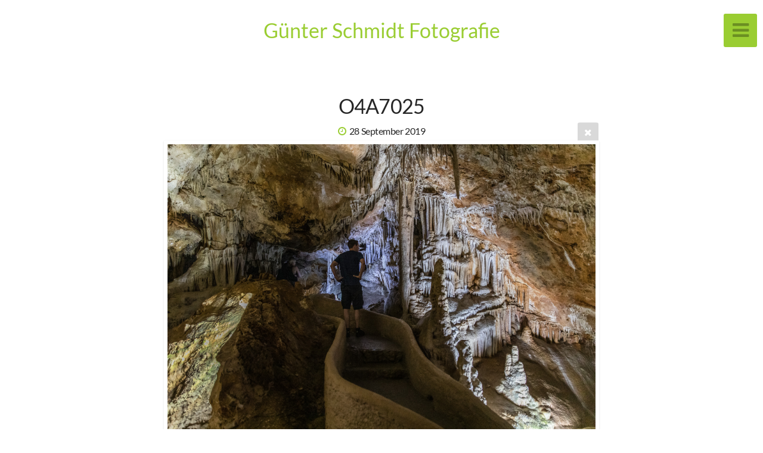

--- FILE ---
content_type: text/html; charset=utf-8
request_url: https://photography-schmidt.de/Reise/Mallorca/_O4A7025/
body_size: 5583
content:
<!DOCTYPE html>
<!-- X3 website by www.photo.gallery -->
<html><head><meta charset="utf-8"><title>O4A7025</title><meta name="description" content="O4A7025 | Mallorca"><meta name="viewport" content="width=device-width, initial-scale=1, shrink-to-fit=no"><link rel="canonical" href="https://photography-schmidt.de/Reise/Mallorca/_O4A7025/"><link rel="dns-prefetch" href="//auth.photo.gallery"><link rel="dns-prefetch" href="//cdn.jsdelivr.net"><meta property="og:title" content="O4A7025"><meta property="og:description" content="O4A7025 | Mallorca"><meta property="og:url" content="https://photography-schmidt.de/Reise/Mallorca/_O4A7025/"><meta property="og:type" content="website"><meta property="og:updated_time" content="1645378758"><meta property="og:image" content="https://photography-schmidt.de/content/Reise/Mallorca/_O4A7025.JPG"><meta property="og:image:type" content="image/jpeg"><meta property="og:image:width" content="1920" /><meta property="og:image:height" content="1280" /><link rel="icon" href="/content/custom/favicon/favicon.png"><link href="https://photography-schmidt.de/feed/" type="application/atom+xml" rel="alternate" title="Atom Feed"><script>
var css_counter = 0;
function imagevue_(){
	css_counter ++;
	if(css_counter === 1) imagevue();
};
function cssFail(){
	css_counter --;
	var l = document.createElement('link');
	l.onload = imagevue_;
	l.rel = 'stylesheet';
	l.id = 'white';
	l.href = '/app/public/css/3.32.0/x3.skin.white.css';
	document.getElementsByTagName('head')[0].appendChild(l);
}
</script><link rel="stylesheet" id="white" href="https://cdn.jsdelivr.net/npm/x3.photo.gallery@3.32.0/css/x3.skin.white.css" onerror="cssFail();"><link rel="preconnect" href="https://fonts.bunny.net"><link rel="stylesheet" href="https://fonts.bunny.net/css?family=Lato:400,400italic,700,700italic"><style id="default-fonts"><!-- body,h1,h2,h3,h4,h5,h6 {font-family: "Helvetica Neue",Helvetica,Roboto,Arial,sans-serif;} --></style><style id="custom-css"><!-- .footer-imprint {	color: #333;	margin-bottom: 20px;}	.footer-imprint a {	color: #333;}.footer-imprint a:hover {	color: #95d03c;}@font-face {font-family: 'Lato';font-style: normal;font-weight: 100;src: url('/fonts/lato-v23-latin-100.eot'); src: local(''), url('/fonts/lato-v23-latin-100.eot?#iefix') format('embedded-opentype'),url('/fonts/lato-v23-latin-100.woff2') format('woff2'),url('/fonts/lato-v23-latin-100.woff') format('woff'),url('/fonts/lato-v23-latin-100.ttf') format('truetype'),url('/fonts/lato-v23-latin-100.svg#Lato') format('svg'); }@font-face {font-family: 'Lato';font-style: italic;font-weight: 100;src: url('/fonts/lato-v23-latin-100italic.eot'); src: local(''), url('/fonts/lato-v23-latin-100italic.eot?#iefix') format('embedded-opentype'),url('/fonts/lato-v23-latin-100italic.woff2') format('woff2'),url('/fonts/lato-v23-latin-100italic.woff') format('woff'),url('/fonts/lato-v23-latin-100italic.ttf') format('truetype'),url('/fonts/lato-v23-latin-100italic.svg#Lato') format('svg'); }@font-face {font-family: 'Lato';font-style: normal;font-weight: 300;src: url('/fonts/lato-v23-latin-300.eot'); src: local(''), url('/fonts/lato-v23-latin-300.eot?#iefix') format('embedded-opentype'),url('/fonts/lato-v23-latin-300.woff2') format('woff2'),url('/fonts/lato-v23-latin-300.woff') format('woff'),url('/fonts/lato-v23-latin-300.ttf') format('truetype'),url('/fonts/lato-v23-latin-300.svg#Lato') format('svg'); }@font-face {font-family: 'Lato';font-style: italic;font-weight: 300;src: url('/fonts/lato-v23-latin-300italic.eot'); src: local(''), url('/fonts/lato-v23-latin-300italic.eot?#iefix') format('embedded-opentype'),url('/fonts/lato-v23-latin-300italic.woff2') format('woff2'),url('/fonts/lato-v23-latin-300italic.woff') format('woff'),url('/fonts/lato-v23-latin-300italic.ttf') format('truetype'),url('/fonts/lato-v23-latin-300italic.svg#Lato') format('svg'); }@font-face {font-family: 'Lato';font-style: normal;font-weight: 400;src: url('/fonts/lato-v23-latin-regular.eot'); src: local(''), url('/fonts/lato-v23-latin-regular.eot?#iefix') format('embedded-opentype'),url('/fonts/lato-v23-latin-regular.woff2') format('woff2'),url('/fonts/lato-v23-latin-regular.woff') format('woff'),url('/fonts/lato-v23-latin-regular.ttf') format('truetype'),url('/fonts/lato-v23-latin-regular.svg#Lato') format('svg'); }@font-face {font-family: 'Lato';font-style: italic;font-weight: 400;src: url('/fonts/lato-v23-latin-italic.eot'); src: local(''), url('/fonts/lato-v23-latin-italic.eot?#iefix') format('embedded-opentype'),url('/fonts/lato-v23-latin-italic.woff2') format('woff2'),url('/fonts/lato-v23-latin-italic.woff') format('woff'),url('/fonts/lato-v23-latin-italic.ttf') format('truetype'),url('/fonts/lato-v23-latin-italic.svg#Lato') format('svg'); }@font-face {font-family: 'Lato';font-style: normal;font-weight: 700;src: url('/fonts/lato-v23-latin-700.eot'); src: local(''), url('/fonts/lato-v23-latin-700.eot?#iefix') format('embedded-opentype'),url('/fonts/lato-v23-latin-700.woff2') format('woff2'),url('/fonts/lato-v23-latin-700.woff') format('woff'),url('/fonts/lato-v23-latin-700.ttf') format('truetype'),url('/fonts/lato-v23-latin-700.svg#Lato') format('svg'); }@font-face {font-family: 'Lato';font-style: italic;font-weight: 700;src: url('/fonts/lato-v23-latin-700italic.eot'); src: local(''), url('/fonts/lato-v23-latin-700italic.eot?#iefix') format('embedded-opentype'),url('/fonts/lato-v23-latin-700italic.woff2') format('woff2'),url('/fonts/lato-v23-latin-700italic.woff') format('woff'),url('/fonts/lato-v23-latin-700italic.ttf') format('truetype'),url('/fonts/lato-v23-latin-700italic.svg#Lato') format('svg'); }@font-face {font-family: 'Lato';font-style: normal;font-weight: 900;src: url('/fonts/lato-v23-latin-900.eot'); src: local(''), url('/fonts/lato-v23-latin-900.eot?#iefix') format('embedded-opentype'),url('/fonts/lato-v23-latin-900.woff2') format('woff2'),url('/fonts/lato-v23-latin-900.woff') format('woff'),url('/fonts/lato-v23-latin-900.ttf') format('truetype'),url('/fonts/lato-v23-latin-900.svg#Lato') format('svg'); }@font-face {font-family: 'Lato';font-style: italic;font-weight: 900;src: url('/fonts/lato-v23-latin-900italic.eot'); src: local(''), url('/fonts/lato-v23-latin-900italic.eot?#iefix') format('embedded-opentype'),url('/fonts/lato-v23-latin-900italic.woff2') format('woff2'),url('/fonts/lato-v23-latin-900italic.woff') format('woff'),url('/fonts/lato-v23-latin-900italic.ttf') format('truetype'),url('/fonts/lato-v23-latin-900italic.svg#Lato') format('svg'); } --></style><style id="logo"><!-- .logo {font-size: 2.125em; padding: 1em 0; margin-top: 0em;}.logo > img {width: 230px; } --></style><style id="x3app"></style></head><body class="fa-loading initializing slidemenu white wide clear x3-file slug-o4a7025 page-reise-mallorca-o4a7025" data-include=""><div class="x3-loader" title="loading"></div><div class="sb-site-container"><div><header class="header"><div class="nav-wrapper"><nav class="nav"><div class="logo-wrapper"><a href="/" class="logo ">Günter Schmidt Fotografie</a></div><ul class="menu slim"><li><a href="/" class="needsclick">Home</a></li><li class="has-dropdown"><a href="/Reise/" class="needsclick node">Reise</a><ul class="dropdown"><li><a href="/Reise/Antwerpen/" class="needsclick">Antwerpen</a></li><li><a href="/Reise/Bauhaus-Dessau/" class="needsclick">Bauhaus Dessau</a></li><li><a href="/Reise/Hannover/" class="needsclick">Hannover</a></li><li><a href="/Reise/Leipzig/" class="needsclick">Leipzig</a></li><li><a href="/Reise/Mallorca/" class="needsclick">Mallorca</a></li><li><a href="/Reise/Neapel/" class="needsclick">Neapel</a></li><li><a href="/Reise/Paris/" class="needsclick">Paris</a></li><li><a href="/Reise/Riga/" class="needsclick">Riga</a></li><li><a href="/Reise/Rom/" class="needsclick">Rom</a></li><li><a href="/Reise/Toscana/" class="needsclick">Toscana</a></li><li><a href="/Reise/Venedig/" class="needsclick">Venedig</a></li><li><a href="/Reise/Wroclaw----Breslau/" class="needsclick">Wroclaw    Breslau</a></li></ul></li><li class="has-dropdown"><a href="/Themen/" class="needsclick node">Themen</a><ul class="dropdown"><li><a href="/Themen/Mitmach-Circus/" class="needsclick">Mitmach Circus</a></li><li><a href="/Themen/Tagespflege/" class="needsclick">Tagespflege</a></li><li><a href="/Themen/Ambulante-Pflege/" class="needsclick">Ambulante Pflege</a></li><li><a href="/Themen/Tafel-Feuchtwangen/" class="needsclick">Tafel Feuchtwangen</a></li><li><a href="/Themen/Arbeitswelt-LKW-Restaurator/" class="needsclick">Arbeitswelt LKW Restaurator</a></li><li><a href="/Themen/Menschen_auf_der_Flucht/" class="needsclick">Menschen auf der Flucht</a></li></ul></li><li class="has-dropdown"><a href="/Landschaften/" class="needsclick node">Landschaften</a><ul class="dropdown"><li><a href="/Landschaften/Amrum/" class="needsclick">Amrum</a></li><li><a href="/Landschaften/Chiemgau/" class="needsclick">Chiemgau</a></li><li><a href="/Landschaften/Mittelfranken/" class="needsclick">Mittelfranken</a></li></ul></li><li class="has-dropdown"><a href="/Konzerte/" class="needsclick node">Konzerte</a><ul class="dropdown"><li><a href="/Konzerte/Klassikhautnah/" class="needsclick">Klassikhautnah</a></li><li><a href="/Konzerte/Dota-Kehr/" class="needsclick">Dota Kehr</a></li><li><a href="/Konzerte/Sarah-Straub/" class="needsclick">Sarah Straub</a></li></ul></li><li><a href="/Info/" class="needsclick">Info</a></li><li><a href="/Kontakt/" class="needsclick">Kontakt</a></li></ul></nav></div></header><main class="main" id="content"><div class="pagenav pagenav-static"><a href="../_O4A6981/" class="pagenav-link pagenav-prev"><span class="pagenav-text"> O4A6981</span></a><a href="../_O4A6832/" class="pagenav-link pagenav-next"><span class="pagenav-text"> O4A6832</span></a></div><div class="module row file gallery"><div data-options="caption:" class="images clearfix context small-12 medium-10 large-8 small-centered columns narrower text-center frame x3-hover-icon-primary"><h1 class="title"> O4A7025</h1><h6 class="date"><time itemprop="dateCreated" datetime="2019-09-28T12:18:49+02:00">28 September 2019</time></h6><a href="/Reise/Mallorca/" class="file-back"></a><div class="gallery"><a class="item img-link item-link x3-popup" id="image-o4a7025" data-width="1920" data-height="1280" href="/Reise/Mallorca/_O4A7025/" data-image="/content/Reise/Mallorca/_O4A7025.JPG" data-title=" O4A7025" data-description="" data-date="28 September 2019"><figure><div class="image-container" style="padding-bottom:66.6666666667%;"><img data-src="/content/Reise/Mallorca/_O4A7025.JPG" alt=" O4A7025"></div></figure></a></div></div></div></main></div></div><footer class="footer"><div class="icon-buttons hover-color hover-title"><a href="https://photography-schmidt.de" data-icon="asterisk" data-color="#78A64F" title="Günter Schmidt Fotografie"></a><a href="/Kontakt/" title="Kontakt"></a></div><div class="footer-imprint"><a href="https://photography-schmidt.de/Impressum-Datenschutz/">Impressum / Datenschutz</a></div><p>&copy; 2025 <a href="/">photography-schmidt.de</a></p><p class="x3-footer-link"><span data-nosnippet>X3 Online Portfolio by <a href="https://www.photo.gallery">www.photo.gallery</a></span></p></footer><script>
var x3_settings = {"title":null,"label":null,"description":null,"date":null,"image":null,"seo":{"title":null,"description":null,"keywords":null,"robots":null},"link":{"url":null,"target":"auto","width":600,"height":500,"content":false,"popup_class":null},"menu":{"items":null,"type":"normal","width":320,"hide":false,"hide_children":false,"hide_children_mobile":false,"limit":0,"click_toggle":false,"nolink":false,"list":null,"carousel_amount":3,"carousel_items":"title,amount,preview,description","data_items":"contactform,hr,icon-buttons","crop":{"enabled":true,"crop":[3,2]},"classes":null},"body":null,"layout":{"items":"context,folders,gallery","disqus":false,"classes":null,"width":"width-default"},"context":{"items":"title,description,content","hide":false,"text_align":"context-left-all-headers-center","classes":null,"width":"narrower","crop":{"enabled":true,"crop":[2,1]},"caption":{"enabled":false,"items":"title,date","hover":false,"align":"caption-bottom-left"}},"folders":{"hide":false,"items":"title,amount,folders_amount,description,preview","width":"width-default","sortby":"custom","sort":"asc","title_size":"small","assets":null,"text_align":"module-center","classes":"frame","limit":0,"split":{"enabled":false,"ratio":6,"invert":true},"crop":{"enabled":false,"crop":[3,2]},"caption":{"enabled":false,"items":"description","hover":false,"align":"caption-bottom-left"},"tooltip":{"enabled":false,"items":"title,description"},"layout":"grid","vertical":{"scrollnav":true,"horizontal_rule":true},"grid":{"use_width":false,"columns":"3,2,1","column_width":300,"space":-1},"justified":{"row_height":300,"space":10,"small_disabled":true},"columns":{"use_width":true,"column_width":300,"columns":3,"space":-1},"carousel":{"use_height":false,"amount":3,"target_height":300,"margin":1,"lazy":true,"interval":0,"show_timer":true,"background":false,"nav":true,"tabs":false,"tabs_position":"top","loop":true}},"gallery":{"hide":false,"items":"preview","width":"width-default","assets":null,"text_align":"module-left","classes":"frame,hover","sortby":"name","sort":"asc","title_size":"small","limit":0,"clickable":true,"split":{"enabled":false,"ratio":6,"invert":true},"crop":{"enabled":false,"crop":[3,2]},"caption":{"enabled":false,"items":"title","hover":false,"align":"caption-bottom-left"},"tooltip":{"enabled":false,"items":"title,description"},"layout":"justified","vertical":{"scrollnav":true,"horizontal_rule":true},"grid":{"use_width":false,"columns":"3,2,1","column_width":300,"space":-1},"justified":{"row_height":300,"space":10,"small_disabled":false},"columns":{"use_width":true,"column_width":300,"columns":3,"space":-1},"slideshow":{"background":false,"menu_style":"menu-absolute-20","button_down":false,"button_down_remove":true,"hide_context":false,"hide_footer":false,"height":"100%","ratio":null,"nav":"none","fit":"scaledown","transition":"slide","transition_mobile_slide":true,"duration":500,"captions":false,"captions_hover":false,"loop":false,"autoplay":false,"interval":6000,"start_fullscreen":false,"toggle_play":true,"fullscreen_button":"auto","arrows":true,"click":true,"stopautoplayontouch":true,"keyboard":true,"swipe":true,"hash":false,"show_timer":true},"carousel":{"use_height":false,"amount":3,"target_height":300,"margin":1,"lazy":true,"interval":0,"show_timer":true,"background":false,"nav":true,"tabs":false,"tabs_position":"top","loop":true},"image":{"title":null,"title_include":"default","description":null,"description_include":"default","link":null,"link_target":"auto","popup_width":600,"popup_height":500},"embed":null},"content":null,"plugins":{"cart":{"enabled":false,"page_unique":false,"hide_cart":false,"panel_orders":false,"checkbox":true,"checkbox_hover":true,"select_mode":false,"popup_button":true,"gallery_buttons":true,"gallery_button_items":"select-mode,select-all,cart","show_cart":"first_empty","sort":"added","limit":0,"cart_custom":false,"cart_order":true,"order_form":true,"order_form_html":"<h2>Order</h2>\r\n<input type=\"text\" name=\"name\" placeholder=\"Name\" required>\r\n<input type=\"email\" name=\"email\" placeholder=\"Email\" required>\r\n<textarea rows=\"3\" name=\"message\" placeholder=\"Message\" required></textarea>","success_empty_cart":true,"success_close_cart":false,"cart_output":"paths","cart_download":false,"download_order_form":false,"download_include_paths":true},"breadcrumbs":{"enabled":false,"level":2},"chat":{"x3_control":true,"mobile":false,"load":false},"image_background":{"enabled":false,"src":null,"custom_height":true,"height":"80%","size":"cover","fixed":false,"position":"50% 50%","below_menu":true,"menu_style":"menu-absolute-20","page_meta_title":true,"page_meta_description":true,"page_meta_content":false,"page_meta_scrollfade":true,"button_down":false,"button_down_remove":true,"hide_context":false,"hide_footer":false},"background":{"enabled":false,"src":null,"color":null,"attach":"page","menu_style":null,"fixed":false,"size":"100%","repeat":"repeat","position":"50% 0%"},"video_background":{"src":null,"disable_mobile":false,"poster_mobile":null,"menu_style":"menu-absolute-20","height":100,"autoplay":true,"toggleplay":true,"loop":true,"muted":true,"button_down":false,"button_down_remove":true,"hide_context":false,"hide_footer":false},"fotomoto":{"enabled":false,"store_id":null,"enabled_page":false,"collection":null,"buy_button":true,"buy_button_text":"Buy","buy_button_popup":"mobile","mobile_disabled":true},"audioplayer":{"enabled":false,"autoplay":false,"loop":true,"volume":1,"shuffle":false,"disabled_mobile":true,"folders":true},"disqus":{"image":true},"pagenav":{"hide_root":true,"hide_has_children":false,"position":"fixed-bottom","autohide":true},"cookie_consent":{"enabled":false,"location":true,"inherit_font":true,"message":null,"dismiss":null,"link":null,"href":null},"panorama":{"enabled":false,"index":true,"title":true,"buttons":"deviceorientation,rotate,fullscreen","scene_nav":true,"scene_loop":true,"zoom":"auto","nav":true,"keyboard":true,"lookto_taps":1,"fullscreen_taps":2,"transition":"black","transition_duration":800,"transition_scale":0.0299999999999999988897769753748434595763683319091796875,"auto_open":false,"equirect_preview":true,"equirect_resize":true,"hide_interface":true,"hide_interface_timeout":3000,"show_interface_after_nav":true,"yaw":0,"pitch":0,"fov":1.1999999999999999555910790149937383830547332763671875,"maxres_multiplier":1,"max_vfov":1.75,"max_hfov":0,"pitch_min":-90,"pitch_max":90,"reset_view":true,"autorotate_start":true,"autorotate_restart":false,"autorotate_idlemovement_timeout":2000,"autorotate_speed":0.0299999999999999988897769753748434595763683319091796875,"flat_tile_size":512,"flat_url_format":"l{z}/{y}/l{z}_{y}_{x}.jpg","flat_zero_padding":0,"flat_index_start":0,"flat_pin_levels":2}},"accounts":{"disqus_shortname":null},"style":{"styler":false,"layout":{"layout":"slidemenu","fixed":"topbar-fixed-up","wide":true,"overlay":true},"skin":{"skin":"white","primary_color":"yellowgreen","clear":"clear"},"font":{"font":"Lato:400,400italic,700,700italic|subheader:italic|topbar:uppercase,large|sidebar:uppercase,small|footer:italic|styled:italic"},"logo":{"enabled":true,"use_image":false,"title":"Günter Schmidt Fotografie         ","logo_3d":false,"logo_3d_synch":true,"link":null}},"settings":{"diagnostics":false,"cdn_core":true,"preload":"auto","lang":"de","auto_lang":true,"pagenav":true,"cdn_files":null,"base_url":null,"date_format":"timeago","timeago_locales":true,"hide_images":"double","prevent_context":false,"sitemap":true,"feed":true,"menu_manual":false,"menu_super":false,"menu_disabled":false,"image_noindex":false},"popup":{"enabled":true,"auto_open":false,"click":"prev_next","transition":"glide","transition_custom":{"opacity":0.1000000000000000055511151231257827021181583404541015625,"x":0,"y":0,"rotate":-90,"scale":0.8000000000000000444089209850062616169452667236328125,"easing":"easeOutElastic","duration":1000},"history":true,"loop":true,"zoomEl":true,"downloadEl":false,"shareEl":true,"playEl":true,"play_interval":5,"play_transition":"inherit","captionEl":true,"hide_caption":true,"caption_transition":true,"caption_style":"block","caption_align":"center-left","caption":{"title":false,"title_from_name":false,"filename":false,"filename_ext":false,"description":true,"date":false,"exif":false,"exif_items":"model,aperture,focal_length,exposure,iso","download":false,"download_text":"Download","map":false,"map_text":"Map"},"bgOpacity":0.9499999999999999555910790149937383830547332763671875,"bg_color":"#000","bg_image":false},"toolbar":{"enabled":false,"enabled_mobile":false,"share_hover":true,"share_click":true,"show_label":true,"auto_hide":true,"overlay_fun":true,"top":65,"side":"auto","addthis":false,"items":"{\r\n  \"items\": [\r\n    {\r\n      \"id\": \"share\",\r\n      \"icon\": \"share\",\r\n      \"label\": \"Share\"\r\n    },\r\n    {\r\n      \"id\": \"facebook\",\r\n      \"icon\": \"facebook\",\r\n      \"label\": \"Share on Facebook\",\r\n      \"url\": \"https://www.facebook.com/sharer/sharer.php?u={{url}}\"\r\n    },\r\n    {\r\n      \"id\": \"twitter\",\r\n      \"icon\": \"twitter\",\r\n      \"label\": \"Tweet\",\r\n      \"url\": \"https://twitter.com/intent/tweet?text={{text}}&url={{url}}\"\r\n    },\r\n    {\r\n      \"id\": \"pinterest\",\r\n      \"icon\": \"pinterest-p\",\r\n      \"label\": \"Pin it\",\r\n      \"url\": \"http://www.pinterest.com/pin/create/button/?url={{url}}&media={{image_url}}&description={{text}}\"\r\n    },\r\n    {\r\n      \"id\": \"linkedin\",\r\n      \"icon\": \"linkedin\",\r\n      \"label\": \"Share on Linkedin\",\r\n      \"url\": \"http://www.linkedin.com/shareArticle?mini=true&url={{url}}&title={{text}}\",\r\n      \"display\": \"overlay\"\r\n    },\r\n    {\r\n      \"id\": \"vkontakte\",\r\n      \"icon\": \"vk\",\r\n      \"label\": \"Share on vKontakte\",\r\n      \"url\": \"http://vk.com/share.php?url={{url}}\",\r\n      \"display\": \"overlay\"\r\n    },\r\n    {\r\n      \"id\": \"tumblr\",\r\n      \"icon\": \"tumblr\",\r\n      \"label\": \"Share on Tumblr\",\r\n      \"url\": \"http://www.tumblr.com/share?v=3&u={{url}}&t={{text}}&s=\",\r\n      \"display\": \"overlay\"\r\n    },\r\n    {\r\n      \"id\": \"mailto\",\r\n      \"icon\": \"envelope\",\r\n      \"label\": \"Share by Email\",\r\n      \"url\": \"mailto:?subject={{text}}&body=Hi,%0D%0A%0D%0A{{description}}%0D%0A{{url}}\",\r\n      \"color\": \"#00bcf2\",\r\n      \"display\": \"overlay|popup\"\r\n    },\r\n    {\r\n      \"id\": \"comment\",\r\n      \"icon\": \"comment\",\r\n      \"label\": \"Post Comment\"\r\n    },\r\n    {\r\n      \"id\": \"download\",\r\n      \"icon\": \"download\",\r\n      \"download\": true,\r\n      \"label\": \"Download\",\r\n      \"url\": \"{{raw_image_url}}\"\r\n    }\r\n  ]\r\n}"},"x":2,"userx":false,"x3_version":"3.32.0","site_updated":1761945787,"site_json":false,"path":""};
var x3_page = {"title":" O4A7025","description":" O4A7025 | Mallorca","type":"file","id":"p6b9174","permalink":"/Reise/Mallorca/_O4A7025/","canonical":"https://photography-schmidt.de/Reise/Mallorca/_O4A7025/","file_path":"/content/Reise/Mallorca/_O4A7025.JPG","preview_image_full":"https://photography-schmidt.de/content/Reise/Mallorca/_O4A7025.JPG"};
function jsFail(){
	var s = document.createElement('script');
	s.type = 'text/javascript';
	s.onload = imagevue_;
	s.src = '/app/public/js/3.32.0/x3.min.js';
	document.getElementsByTagName('head')[0].appendChild(s);
}
</script><script src="https://cdn.jsdelivr.net/npm/jquery@3.6.0/dist/jquery.min.js"></script><script src="https://cdn.jsdelivr.net/npm/animejs@3.2.1/lib/anime.min.js"></script><script src="https://cdn.jsdelivr.net/npm/velocity-animate@1.0.1/velocity.min.js"></script><script src="https://cdn.jsdelivr.net/npm/velocity-animate@1.0.1/velocity.ui.min.js"></script><script src="https://cdn.jsdelivr.net/npm/string@3.3.3/dist/string.min.js"></script><script src="https://cdn.jsdelivr.net/npm/x3.photo.gallery@3.32.0/js/x3.min.js" onerror="jsFail()" onload="imagevue_();"></script></body></html>
<!-- X3 website by www.photo.gallery -->